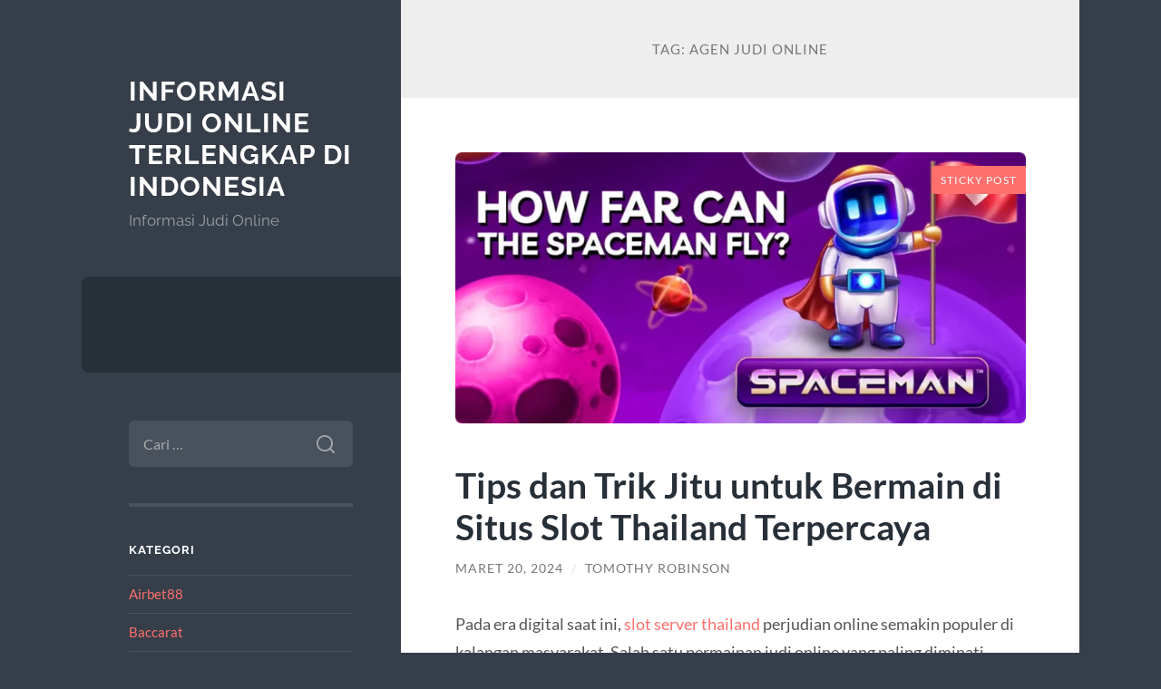

--- FILE ---
content_type: text/html; charset=UTF-8
request_url: https://frizzensparks.com/tag/agen-judi-online/
body_size: 18744
content:
<!DOCTYPE html>

<html lang="id">

	<head>

		<meta charset="UTF-8">
		<meta name="viewport" content="width=device-width, initial-scale=1.0" >

		<link rel="profile" href="https://gmpg.org/xfn/11">

		<meta name='robots' content='index, follow, max-image-preview:large, max-snippet:-1, max-video-preview:-1' />
	<style>img:is([sizes="auto" i], [sizes^="auto," i]) { contain-intrinsic-size: 3000px 1500px }</style>
	
	<!-- This site is optimized with the Yoast SEO plugin v26.8 - https://yoast.com/product/yoast-seo-wordpress/ -->
	<title>agen judi online Archives - Informasi Judi Online Terlengkap di Indonesia</title>
	<link rel="canonical" href="https://frizzensparks.com/tag/agen-judi-online/" />
	<meta property="og:locale" content="id_ID" />
	<meta property="og:type" content="article" />
	<meta property="og:title" content="agen judi online Archives - Informasi Judi Online Terlengkap di Indonesia" />
	<meta property="og:url" content="https://frizzensparks.com/tag/agen-judi-online/" />
	<meta property="og:site_name" content="Informasi Judi Online Terlengkap di Indonesia" />
	<meta name="twitter:card" content="summary_large_image" />
	<script type="application/ld+json" class="yoast-schema-graph">{"@context":"https://schema.org","@graph":[{"@type":"CollectionPage","@id":"https://frizzensparks.com/tag/agen-judi-online/","url":"https://frizzensparks.com/tag/agen-judi-online/","name":"agen judi online Archives - Informasi Judi Online Terlengkap di Indonesia","isPartOf":{"@id":"https://frizzensparks.com/#website"},"primaryImageOfPage":{"@id":"https://frizzensparks.com/tag/agen-judi-online/#primaryimage"},"image":{"@id":"https://frizzensparks.com/tag/agen-judi-online/#primaryimage"},"thumbnailUrl":"https://frizzensparks.com/wp-content/uploads/2024/03/sp3.webp","breadcrumb":{"@id":"https://frizzensparks.com/tag/agen-judi-online/#breadcrumb"},"inLanguage":"id"},{"@type":"ImageObject","inLanguage":"id","@id":"https://frizzensparks.com/tag/agen-judi-online/#primaryimage","url":"https://frizzensparks.com/wp-content/uploads/2024/03/sp3.webp","contentUrl":"https://frizzensparks.com/wp-content/uploads/2024/03/sp3.webp","width":1024,"height":487},{"@type":"BreadcrumbList","@id":"https://frizzensparks.com/tag/agen-judi-online/#breadcrumb","itemListElement":[{"@type":"ListItem","position":1,"name":"Home","item":"https://frizzensparks.com/"},{"@type":"ListItem","position":2,"name":"agen judi online"}]},{"@type":"WebSite","@id":"https://frizzensparks.com/#website","url":"https://frizzensparks.com/","name":"Informasi Judi Online Terlengkap di Indonesia","description":"Informasi Judi Online","potentialAction":[{"@type":"SearchAction","target":{"@type":"EntryPoint","urlTemplate":"https://frizzensparks.com/?s={search_term_string}"},"query-input":{"@type":"PropertyValueSpecification","valueRequired":true,"valueName":"search_term_string"}}],"inLanguage":"id"}]}</script>
	<!-- / Yoast SEO plugin. -->


<link rel="alternate" type="application/rss+xml" title="Informasi Judi Online Terlengkap di Indonesia &raquo; Feed" href="https://frizzensparks.com/feed/" />
<link rel="alternate" type="application/rss+xml" title="Informasi Judi Online Terlengkap di Indonesia &raquo; Umpan Komentar" href="https://frizzensparks.com/comments/feed/" />
<link rel="alternate" type="application/rss+xml" title="Informasi Judi Online Terlengkap di Indonesia &raquo; agen judi online Umpan Tag" href="https://frizzensparks.com/tag/agen-judi-online/feed/" />
<script type="text/javascript">
/* <![CDATA[ */
window._wpemojiSettings = {"baseUrl":"https:\/\/s.w.org\/images\/core\/emoji\/16.0.1\/72x72\/","ext":".png","svgUrl":"https:\/\/s.w.org\/images\/core\/emoji\/16.0.1\/svg\/","svgExt":".svg","source":{"concatemoji":"https:\/\/frizzensparks.com\/wp-includes\/js\/wp-emoji-release.min.js?ver=6.8.3"}};
/*! This file is auto-generated */
!function(s,n){var o,i,e;function c(e){try{var t={supportTests:e,timestamp:(new Date).valueOf()};sessionStorage.setItem(o,JSON.stringify(t))}catch(e){}}function p(e,t,n){e.clearRect(0,0,e.canvas.width,e.canvas.height),e.fillText(t,0,0);var t=new Uint32Array(e.getImageData(0,0,e.canvas.width,e.canvas.height).data),a=(e.clearRect(0,0,e.canvas.width,e.canvas.height),e.fillText(n,0,0),new Uint32Array(e.getImageData(0,0,e.canvas.width,e.canvas.height).data));return t.every(function(e,t){return e===a[t]})}function u(e,t){e.clearRect(0,0,e.canvas.width,e.canvas.height),e.fillText(t,0,0);for(var n=e.getImageData(16,16,1,1),a=0;a<n.data.length;a++)if(0!==n.data[a])return!1;return!0}function f(e,t,n,a){switch(t){case"flag":return n(e,"\ud83c\udff3\ufe0f\u200d\u26a7\ufe0f","\ud83c\udff3\ufe0f\u200b\u26a7\ufe0f")?!1:!n(e,"\ud83c\udde8\ud83c\uddf6","\ud83c\udde8\u200b\ud83c\uddf6")&&!n(e,"\ud83c\udff4\udb40\udc67\udb40\udc62\udb40\udc65\udb40\udc6e\udb40\udc67\udb40\udc7f","\ud83c\udff4\u200b\udb40\udc67\u200b\udb40\udc62\u200b\udb40\udc65\u200b\udb40\udc6e\u200b\udb40\udc67\u200b\udb40\udc7f");case"emoji":return!a(e,"\ud83e\udedf")}return!1}function g(e,t,n,a){var r="undefined"!=typeof WorkerGlobalScope&&self instanceof WorkerGlobalScope?new OffscreenCanvas(300,150):s.createElement("canvas"),o=r.getContext("2d",{willReadFrequently:!0}),i=(o.textBaseline="top",o.font="600 32px Arial",{});return e.forEach(function(e){i[e]=t(o,e,n,a)}),i}function t(e){var t=s.createElement("script");t.src=e,t.defer=!0,s.head.appendChild(t)}"undefined"!=typeof Promise&&(o="wpEmojiSettingsSupports",i=["flag","emoji"],n.supports={everything:!0,everythingExceptFlag:!0},e=new Promise(function(e){s.addEventListener("DOMContentLoaded",e,{once:!0})}),new Promise(function(t){var n=function(){try{var e=JSON.parse(sessionStorage.getItem(o));if("object"==typeof e&&"number"==typeof e.timestamp&&(new Date).valueOf()<e.timestamp+604800&&"object"==typeof e.supportTests)return e.supportTests}catch(e){}return null}();if(!n){if("undefined"!=typeof Worker&&"undefined"!=typeof OffscreenCanvas&&"undefined"!=typeof URL&&URL.createObjectURL&&"undefined"!=typeof Blob)try{var e="postMessage("+g.toString()+"("+[JSON.stringify(i),f.toString(),p.toString(),u.toString()].join(",")+"));",a=new Blob([e],{type:"text/javascript"}),r=new Worker(URL.createObjectURL(a),{name:"wpTestEmojiSupports"});return void(r.onmessage=function(e){c(n=e.data),r.terminate(),t(n)})}catch(e){}c(n=g(i,f,p,u))}t(n)}).then(function(e){for(var t in e)n.supports[t]=e[t],n.supports.everything=n.supports.everything&&n.supports[t],"flag"!==t&&(n.supports.everythingExceptFlag=n.supports.everythingExceptFlag&&n.supports[t]);n.supports.everythingExceptFlag=n.supports.everythingExceptFlag&&!n.supports.flag,n.DOMReady=!1,n.readyCallback=function(){n.DOMReady=!0}}).then(function(){return e}).then(function(){var e;n.supports.everything||(n.readyCallback(),(e=n.source||{}).concatemoji?t(e.concatemoji):e.wpemoji&&e.twemoji&&(t(e.twemoji),t(e.wpemoji)))}))}((window,document),window._wpemojiSettings);
/* ]]> */
</script>
<style id='wp-emoji-styles-inline-css' type='text/css'>

	img.wp-smiley, img.emoji {
		display: inline !important;
		border: none !important;
		box-shadow: none !important;
		height: 1em !important;
		width: 1em !important;
		margin: 0 0.07em !important;
		vertical-align: -0.1em !important;
		background: none !important;
		padding: 0 !important;
	}
</style>
<link rel='stylesheet' id='wp-block-library-css' href='https://frizzensparks.com/wp-includes/css/dist/block-library/style.min.css?ver=6.8.3' type='text/css' media='all' />
<style id='classic-theme-styles-inline-css' type='text/css'>
/*! This file is auto-generated */
.wp-block-button__link{color:#fff;background-color:#32373c;border-radius:9999px;box-shadow:none;text-decoration:none;padding:calc(.667em + 2px) calc(1.333em + 2px);font-size:1.125em}.wp-block-file__button{background:#32373c;color:#fff;text-decoration:none}
</style>
<style id='global-styles-inline-css' type='text/css'>
:root{--wp--preset--aspect-ratio--square: 1;--wp--preset--aspect-ratio--4-3: 4/3;--wp--preset--aspect-ratio--3-4: 3/4;--wp--preset--aspect-ratio--3-2: 3/2;--wp--preset--aspect-ratio--2-3: 2/3;--wp--preset--aspect-ratio--16-9: 16/9;--wp--preset--aspect-ratio--9-16: 9/16;--wp--preset--color--black: #272F38;--wp--preset--color--cyan-bluish-gray: #abb8c3;--wp--preset--color--white: #fff;--wp--preset--color--pale-pink: #f78da7;--wp--preset--color--vivid-red: #cf2e2e;--wp--preset--color--luminous-vivid-orange: #ff6900;--wp--preset--color--luminous-vivid-amber: #fcb900;--wp--preset--color--light-green-cyan: #7bdcb5;--wp--preset--color--vivid-green-cyan: #00d084;--wp--preset--color--pale-cyan-blue: #8ed1fc;--wp--preset--color--vivid-cyan-blue: #0693e3;--wp--preset--color--vivid-purple: #9b51e0;--wp--preset--color--accent: #FF706C;--wp--preset--color--dark-gray: #444;--wp--preset--color--medium-gray: #666;--wp--preset--color--light-gray: #888;--wp--preset--gradient--vivid-cyan-blue-to-vivid-purple: linear-gradient(135deg,rgba(6,147,227,1) 0%,rgb(155,81,224) 100%);--wp--preset--gradient--light-green-cyan-to-vivid-green-cyan: linear-gradient(135deg,rgb(122,220,180) 0%,rgb(0,208,130) 100%);--wp--preset--gradient--luminous-vivid-amber-to-luminous-vivid-orange: linear-gradient(135deg,rgba(252,185,0,1) 0%,rgba(255,105,0,1) 100%);--wp--preset--gradient--luminous-vivid-orange-to-vivid-red: linear-gradient(135deg,rgba(255,105,0,1) 0%,rgb(207,46,46) 100%);--wp--preset--gradient--very-light-gray-to-cyan-bluish-gray: linear-gradient(135deg,rgb(238,238,238) 0%,rgb(169,184,195) 100%);--wp--preset--gradient--cool-to-warm-spectrum: linear-gradient(135deg,rgb(74,234,220) 0%,rgb(151,120,209) 20%,rgb(207,42,186) 40%,rgb(238,44,130) 60%,rgb(251,105,98) 80%,rgb(254,248,76) 100%);--wp--preset--gradient--blush-light-purple: linear-gradient(135deg,rgb(255,206,236) 0%,rgb(152,150,240) 100%);--wp--preset--gradient--blush-bordeaux: linear-gradient(135deg,rgb(254,205,165) 0%,rgb(254,45,45) 50%,rgb(107,0,62) 100%);--wp--preset--gradient--luminous-dusk: linear-gradient(135deg,rgb(255,203,112) 0%,rgb(199,81,192) 50%,rgb(65,88,208) 100%);--wp--preset--gradient--pale-ocean: linear-gradient(135deg,rgb(255,245,203) 0%,rgb(182,227,212) 50%,rgb(51,167,181) 100%);--wp--preset--gradient--electric-grass: linear-gradient(135deg,rgb(202,248,128) 0%,rgb(113,206,126) 100%);--wp--preset--gradient--midnight: linear-gradient(135deg,rgb(2,3,129) 0%,rgb(40,116,252) 100%);--wp--preset--font-size--small: 16px;--wp--preset--font-size--medium: 20px;--wp--preset--font-size--large: 24px;--wp--preset--font-size--x-large: 42px;--wp--preset--font-size--regular: 18px;--wp--preset--font-size--larger: 32px;--wp--preset--spacing--20: 0.44rem;--wp--preset--spacing--30: 0.67rem;--wp--preset--spacing--40: 1rem;--wp--preset--spacing--50: 1.5rem;--wp--preset--spacing--60: 2.25rem;--wp--preset--spacing--70: 3.38rem;--wp--preset--spacing--80: 5.06rem;--wp--preset--shadow--natural: 6px 6px 9px rgba(0, 0, 0, 0.2);--wp--preset--shadow--deep: 12px 12px 50px rgba(0, 0, 0, 0.4);--wp--preset--shadow--sharp: 6px 6px 0px rgba(0, 0, 0, 0.2);--wp--preset--shadow--outlined: 6px 6px 0px -3px rgba(255, 255, 255, 1), 6px 6px rgba(0, 0, 0, 1);--wp--preset--shadow--crisp: 6px 6px 0px rgba(0, 0, 0, 1);}:where(.is-layout-flex){gap: 0.5em;}:where(.is-layout-grid){gap: 0.5em;}body .is-layout-flex{display: flex;}.is-layout-flex{flex-wrap: wrap;align-items: center;}.is-layout-flex > :is(*, div){margin: 0;}body .is-layout-grid{display: grid;}.is-layout-grid > :is(*, div){margin: 0;}:where(.wp-block-columns.is-layout-flex){gap: 2em;}:where(.wp-block-columns.is-layout-grid){gap: 2em;}:where(.wp-block-post-template.is-layout-flex){gap: 1.25em;}:where(.wp-block-post-template.is-layout-grid){gap: 1.25em;}.has-black-color{color: var(--wp--preset--color--black) !important;}.has-cyan-bluish-gray-color{color: var(--wp--preset--color--cyan-bluish-gray) !important;}.has-white-color{color: var(--wp--preset--color--white) !important;}.has-pale-pink-color{color: var(--wp--preset--color--pale-pink) !important;}.has-vivid-red-color{color: var(--wp--preset--color--vivid-red) !important;}.has-luminous-vivid-orange-color{color: var(--wp--preset--color--luminous-vivid-orange) !important;}.has-luminous-vivid-amber-color{color: var(--wp--preset--color--luminous-vivid-amber) !important;}.has-light-green-cyan-color{color: var(--wp--preset--color--light-green-cyan) !important;}.has-vivid-green-cyan-color{color: var(--wp--preset--color--vivid-green-cyan) !important;}.has-pale-cyan-blue-color{color: var(--wp--preset--color--pale-cyan-blue) !important;}.has-vivid-cyan-blue-color{color: var(--wp--preset--color--vivid-cyan-blue) !important;}.has-vivid-purple-color{color: var(--wp--preset--color--vivid-purple) !important;}.has-black-background-color{background-color: var(--wp--preset--color--black) !important;}.has-cyan-bluish-gray-background-color{background-color: var(--wp--preset--color--cyan-bluish-gray) !important;}.has-white-background-color{background-color: var(--wp--preset--color--white) !important;}.has-pale-pink-background-color{background-color: var(--wp--preset--color--pale-pink) !important;}.has-vivid-red-background-color{background-color: var(--wp--preset--color--vivid-red) !important;}.has-luminous-vivid-orange-background-color{background-color: var(--wp--preset--color--luminous-vivid-orange) !important;}.has-luminous-vivid-amber-background-color{background-color: var(--wp--preset--color--luminous-vivid-amber) !important;}.has-light-green-cyan-background-color{background-color: var(--wp--preset--color--light-green-cyan) !important;}.has-vivid-green-cyan-background-color{background-color: var(--wp--preset--color--vivid-green-cyan) !important;}.has-pale-cyan-blue-background-color{background-color: var(--wp--preset--color--pale-cyan-blue) !important;}.has-vivid-cyan-blue-background-color{background-color: var(--wp--preset--color--vivid-cyan-blue) !important;}.has-vivid-purple-background-color{background-color: var(--wp--preset--color--vivid-purple) !important;}.has-black-border-color{border-color: var(--wp--preset--color--black) !important;}.has-cyan-bluish-gray-border-color{border-color: var(--wp--preset--color--cyan-bluish-gray) !important;}.has-white-border-color{border-color: var(--wp--preset--color--white) !important;}.has-pale-pink-border-color{border-color: var(--wp--preset--color--pale-pink) !important;}.has-vivid-red-border-color{border-color: var(--wp--preset--color--vivid-red) !important;}.has-luminous-vivid-orange-border-color{border-color: var(--wp--preset--color--luminous-vivid-orange) !important;}.has-luminous-vivid-amber-border-color{border-color: var(--wp--preset--color--luminous-vivid-amber) !important;}.has-light-green-cyan-border-color{border-color: var(--wp--preset--color--light-green-cyan) !important;}.has-vivid-green-cyan-border-color{border-color: var(--wp--preset--color--vivid-green-cyan) !important;}.has-pale-cyan-blue-border-color{border-color: var(--wp--preset--color--pale-cyan-blue) !important;}.has-vivid-cyan-blue-border-color{border-color: var(--wp--preset--color--vivid-cyan-blue) !important;}.has-vivid-purple-border-color{border-color: var(--wp--preset--color--vivid-purple) !important;}.has-vivid-cyan-blue-to-vivid-purple-gradient-background{background: var(--wp--preset--gradient--vivid-cyan-blue-to-vivid-purple) !important;}.has-light-green-cyan-to-vivid-green-cyan-gradient-background{background: var(--wp--preset--gradient--light-green-cyan-to-vivid-green-cyan) !important;}.has-luminous-vivid-amber-to-luminous-vivid-orange-gradient-background{background: var(--wp--preset--gradient--luminous-vivid-amber-to-luminous-vivid-orange) !important;}.has-luminous-vivid-orange-to-vivid-red-gradient-background{background: var(--wp--preset--gradient--luminous-vivid-orange-to-vivid-red) !important;}.has-very-light-gray-to-cyan-bluish-gray-gradient-background{background: var(--wp--preset--gradient--very-light-gray-to-cyan-bluish-gray) !important;}.has-cool-to-warm-spectrum-gradient-background{background: var(--wp--preset--gradient--cool-to-warm-spectrum) !important;}.has-blush-light-purple-gradient-background{background: var(--wp--preset--gradient--blush-light-purple) !important;}.has-blush-bordeaux-gradient-background{background: var(--wp--preset--gradient--blush-bordeaux) !important;}.has-luminous-dusk-gradient-background{background: var(--wp--preset--gradient--luminous-dusk) !important;}.has-pale-ocean-gradient-background{background: var(--wp--preset--gradient--pale-ocean) !important;}.has-electric-grass-gradient-background{background: var(--wp--preset--gradient--electric-grass) !important;}.has-midnight-gradient-background{background: var(--wp--preset--gradient--midnight) !important;}.has-small-font-size{font-size: var(--wp--preset--font-size--small) !important;}.has-medium-font-size{font-size: var(--wp--preset--font-size--medium) !important;}.has-large-font-size{font-size: var(--wp--preset--font-size--large) !important;}.has-x-large-font-size{font-size: var(--wp--preset--font-size--x-large) !important;}
:where(.wp-block-post-template.is-layout-flex){gap: 1.25em;}:where(.wp-block-post-template.is-layout-grid){gap: 1.25em;}
:where(.wp-block-columns.is-layout-flex){gap: 2em;}:where(.wp-block-columns.is-layout-grid){gap: 2em;}
:root :where(.wp-block-pullquote){font-size: 1.5em;line-height: 1.6;}
</style>
<link rel='stylesheet' id='wilson_fonts-css' href='https://frizzensparks.com/wp-content/themes/wilson/assets/css/fonts.css?ver=6.8.3' type='text/css' media='all' />
<link rel='stylesheet' id='wilson_style-css' href='https://frizzensparks.com/wp-content/themes/wilson/style.css?ver=2.1.3' type='text/css' media='all' />
<script type="text/javascript" src="https://frizzensparks.com/wp-includes/js/jquery/jquery.min.js?ver=3.7.1" id="jquery-core-js"></script>
<script type="text/javascript" src="https://frizzensparks.com/wp-includes/js/jquery/jquery-migrate.min.js?ver=3.4.1" id="jquery-migrate-js"></script>
<script type="text/javascript" src="https://frizzensparks.com/wp-content/themes/wilson/assets/js/global.js?ver=2.1.3" id="wilson_global-js"></script>
<link rel="https://api.w.org/" href="https://frizzensparks.com/wp-json/" /><link rel="alternate" title="JSON" type="application/json" href="https://frizzensparks.com/wp-json/wp/v2/tags/198" /><link rel="EditURI" type="application/rsd+xml" title="RSD" href="https://frizzensparks.com/xmlrpc.php?rsd" />
<meta name="generator" content="WordPress 6.8.3" />
<!-- There is no amphtml version available for this URL. -->
	</head>
	
	<body class="archive tag tag-agen-judi-online tag-198 wp-theme-wilson">

		
		<a class="skip-link button" href="#site-content">Skip to the content</a>
	
		<div class="wrapper">
	
			<header class="sidebar" id="site-header">
							
				<div class="blog-header">

									
						<div class="blog-info">
						
															<div class="blog-title">
									<a href="https://frizzensparks.com" rel="home">Informasi Judi Online Terlengkap di Indonesia</a>
								</div>
														
															<p class="blog-description">Informasi Judi Online</p>
													
						</div><!-- .blog-info -->
						
					
				</div><!-- .blog-header -->
				
				<div class="nav-toggle toggle">
				
					<p>
						<span class="show">Show menu</span>
						<span class="hide">Hide menu</span>
					</p>
				
					<div class="bars">
							
						<div class="bar"></div>
						<div class="bar"></div>
						<div class="bar"></div>
						
						<div class="clear"></div>
						
					</div><!-- .bars -->
				
				</div><!-- .nav-toggle -->
				
				<div class="blog-menu">
			
					<ul class="navigation">
					
																		
					</ul><!-- .navigation -->
				</div><!-- .blog-menu -->
				
				<div class="mobile-menu">
						 
					<ul class="navigation">
					
												
					</ul>
					 
				</div><!-- .mobile-menu -->
				
				
					<div class="widgets" role="complementary">
					
						<div id="search-2" class="widget widget_search"><div class="widget-content"><form role="search" method="get" class="search-form" action="https://frizzensparks.com/">
				<label>
					<span class="screen-reader-text">Cari untuk:</span>
					<input type="search" class="search-field" placeholder="Cari &hellip;" value="" name="s" />
				</label>
				<input type="submit" class="search-submit" value="Cari" />
			</form></div></div><div id="categories-2" class="widget widget_categories"><div class="widget-content"><h3 class="widget-title">Kategori</h3>
			<ul>
					<li class="cat-item cat-item-438"><a href="https://frizzensparks.com/category/airbet88/">Airbet88</a>
</li>
	<li class="cat-item cat-item-56"><a href="https://frizzensparks.com/category/baccarat/">Baccarat</a>
</li>
	<li class="cat-item cat-item-34"><a href="https://frizzensparks.com/category/blackjack/">Blackjack</a>
</li>
	<li class="cat-item cat-item-2"><a href="https://frizzensparks.com/category/default/">Default</a>
</li>
	<li class="cat-item cat-item-327"><a href="https://frizzensparks.com/category/judi-online/">judi online</a>
</li>
	<li class="cat-item cat-item-35"><a href="https://frizzensparks.com/category/sicbo/">sicbo</a>
</li>
	<li class="cat-item cat-item-443"><a href="https://frizzensparks.com/category/slot/">slot</a>
</li>
	<li class="cat-item cat-item-442"><a href="https://frizzensparks.com/category/slot-gacor/">slot gacor</a>
</li>
	<li class="cat-item cat-item-17"><a href="https://frizzensparks.com/category/slot-indonesia/">Slot Indonesia</a>
</li>
	<li class="cat-item cat-item-376"><a href="https://frizzensparks.com/category/slot-online/">Slot Online</a>
</li>
	<li class="cat-item cat-item-267"><a href="https://frizzensparks.com/category/slot88/">slot88</a>
</li>
	<li class="cat-item cat-item-11"><a href="https://frizzensparks.com/category/taruhan-bola/">Taruhan Bola</a>
</li>
			</ul>

			</div></div>
		<div id="recent-posts-2" class="widget widget_recent_entries"><div class="widget-content">
		<h3 class="widget-title">Pos-pos Terbaru</h3>
		<ul>
											<li>
					<a href="https://frizzensparks.com/klikwin88-situs-slot-paling-gacor-2026-dan-karakter-permainannya-menurut-pemain/">KLIKWIN88 Situs Slot Paling Gacor 2026 dan Karakter Permainannya Menurut Pemain</a>
									</li>
											<li>
					<a href="https://frizzensparks.com/slot-spaceman-sebagai-hiburan-digital-favorit-pemain-mobile/">Slot Spaceman sebagai Hiburan Digital Favorit Pemain Mobile</a>
									</li>
											<li>
					<a href="https://frizzensparks.com/strategi-mengatur-modal-dan-taruhan-di-slot-gacor-untuk-keuntungan-maksimal/">Strategi Mengatur Modal dan Taruhan di Slot Gacor untuk Keuntungan Maksimal</a>
									</li>
											<li>
					<a href="https://frizzensparks.com/teknik-bermain-slot-di-airbet88-modal-receh-biar-tetap-profit-stabil/">Teknik Bermain Slot di Airbet88 Modal Receh Biar Tetap Profit Stabil</a>
									</li>
											<li>
					<a href="https://frizzensparks.com/pola-golden-wild-hybrid-trigger-untuk-kemenangan-multi-layer-di-mahjong-ways/">Pola Golden–Wild Hybrid Trigger untuk Kemenangan Multi-Layer di Mahjong Ways</a>
									</li>
					</ul>

		</div></div><div id="tag_cloud-2" class="widget widget_tag_cloud"><div class="widget-content"><h3 class="widget-title">Tag</h3><div class="tagcloud"><a href="https://frizzensparks.com/tag/agen-judi/" class="tag-cloud-link tag-link-177 tag-link-position-1" style="font-size: 13.137614678899pt;" aria-label="agen judi (9 item)">agen judi</a>
<a href="https://frizzensparks.com/tag/agen-judi-online/" class="tag-cloud-link tag-link-198 tag-link-position-2" style="font-size: 13.651376146789pt;" aria-label="agen judi online (10 item)">agen judi online</a>
<a href="https://frizzensparks.com/tag/agen-slot/" class="tag-cloud-link tag-link-175 tag-link-position-3" style="font-size: 13.137614678899pt;" aria-label="agen slot (9 item)">agen slot</a>
<a href="https://frizzensparks.com/tag/airbet88/" class="tag-cloud-link tag-link-417 tag-link-position-4" style="font-size: 9.2844036697248pt;" aria-label="Airbet88 (4 item)">Airbet88</a>
<a href="https://frizzensparks.com/tag/bonus-new-member/" class="tag-cloud-link tag-link-149 tag-link-position-5" style="font-size: 11.853211009174pt;" aria-label="Bonus New Member (7 item)">Bonus New Member</a>
<a href="https://frizzensparks.com/tag/bonus-new-member-100/" class="tag-cloud-link tag-link-148 tag-link-position-6" style="font-size: 10.311926605505pt;" aria-label="bonus New member 100 (5 item)">bonus New member 100</a>
<a href="https://frizzensparks.com/tag/joker123/" class="tag-cloud-link tag-link-186 tag-link-position-7" style="font-size: 10.311926605505pt;" aria-label="joker123 (5 item)">joker123</a>
<a href="https://frizzensparks.com/tag/judi-online/" class="tag-cloud-link tag-link-73 tag-link-position-8" style="font-size: 19.045871559633pt;" aria-label="judi online (28 item)">judi online</a>
<a href="https://frizzensparks.com/tag/judi-slot-gacor/" class="tag-cloud-link tag-link-167 tag-link-position-9" style="font-size: 9.2844036697248pt;" aria-label="judi slot gacor (4 item)">judi slot gacor</a>
<a href="https://frizzensparks.com/tag/judi-slot-online/" class="tag-cloud-link tag-link-124 tag-link-position-10" style="font-size: 10.311926605505pt;" aria-label="judi slot online (5 item)">judi slot online</a>
<a href="https://frizzensparks.com/tag/link-slot-gacor/" class="tag-cloud-link tag-link-100 tag-link-position-11" style="font-size: 10.311926605505pt;" aria-label="link slot gacor (5 item)">link slot gacor</a>
<a href="https://frizzensparks.com/tag/nexus-engine/" class="tag-cloud-link tag-link-183 tag-link-position-12" style="font-size: 9.2844036697248pt;" aria-label="nexus engine (4 item)">nexus engine</a>
<a href="https://frizzensparks.com/tag/olympus-1000/" class="tag-cloud-link tag-link-374 tag-link-position-13" style="font-size: 9.2844036697248pt;" aria-label="olympus 1000 (4 item)">olympus 1000</a>
<a href="https://frizzensparks.com/tag/sbobet/" class="tag-cloud-link tag-link-164 tag-link-position-14" style="font-size: 18.660550458716pt;" aria-label="Sbobet (26 item)">Sbobet</a>
<a href="https://frizzensparks.com/tag/sbobet88/" class="tag-cloud-link tag-link-228 tag-link-position-15" style="font-size: 10.311926605505pt;" aria-label="sbobet88 (5 item)">sbobet88</a>
<a href="https://frizzensparks.com/tag/server-thailand/" class="tag-cloud-link tag-link-252 tag-link-position-16" style="font-size: 9.2844036697248pt;" aria-label="server thailand (4 item)">server thailand</a>
<a href="https://frizzensparks.com/tag/situs-judi/" class="tag-cloud-link tag-link-162 tag-link-position-17" style="font-size: 12.495412844037pt;" aria-label="Situs Judi (8 item)">Situs Judi</a>
<a href="https://frizzensparks.com/tag/situs-judi-bola/" class="tag-cloud-link tag-link-78 tag-link-position-18" style="font-size: 9.2844036697248pt;" aria-label="situs judi bola (4 item)">situs judi bola</a>
<a href="https://frizzensparks.com/tag/situs-slot/" class="tag-cloud-link tag-link-294 tag-link-position-19" style="font-size: 10.311926605505pt;" aria-label="situs slot (5 item)">situs slot</a>
<a href="https://frizzensparks.com/tag/situs-slot-gacor/" class="tag-cloud-link tag-link-97 tag-link-position-20" style="font-size: 13.137614678899pt;" aria-label="situs slot gacor (9 item)">situs slot gacor</a>
<a href="https://frizzensparks.com/tag/situs-slot-online/" class="tag-cloud-link tag-link-166 tag-link-position-21" style="font-size: 11.211009174312pt;" aria-label="situs slot online (6 item)">situs slot online</a>
<a href="https://frizzensparks.com/tag/slot/" class="tag-cloud-link tag-link-84 tag-link-position-22" style="font-size: 21.229357798165pt;" aria-label="Slot (42 item)">Slot</a>
<a href="https://frizzensparks.com/tag/slot88/" class="tag-cloud-link tag-link-268 tag-link-position-23" style="font-size: 10.311926605505pt;" aria-label="slot88 (5 item)">slot88</a>
<a href="https://frizzensparks.com/tag/slot777/" class="tag-cloud-link tag-link-215 tag-link-position-24" style="font-size: 13.137614678899pt;" aria-label="slot777 (9 item)">slot777</a>
<a href="https://frizzensparks.com/tag/slot-bonus-100-to-3x/" class="tag-cloud-link tag-link-146 tag-link-position-25" style="font-size: 10.311926605505pt;" aria-label="Slot bonus 100 TO 3x (5 item)">Slot bonus 100 TO 3x</a>
<a href="https://frizzensparks.com/tag/slot-bonus-new-member/" class="tag-cloud-link tag-link-141 tag-link-position-26" style="font-size: 10.311926605505pt;" aria-label="Slot Bonus new member (5 item)">Slot Bonus new member</a>
<a href="https://frizzensparks.com/tag/slot-deposit-10-ribu/" class="tag-cloud-link tag-link-299 tag-link-position-27" style="font-size: 10.311926605505pt;" aria-label="slot deposit 10 ribu (5 item)">slot deposit 10 ribu</a>
<a href="https://frizzensparks.com/tag/slot-gacor/" class="tag-cloud-link tag-link-83 tag-link-position-28" style="font-size: 20.45871559633pt;" aria-label="Slot Gacor (36 item)">Slot Gacor</a>
<a href="https://frizzensparks.com/tag/slot-gacor-777/" class="tag-cloud-link tag-link-273 tag-link-position-29" style="font-size: 9.2844036697248pt;" aria-label="slot gacor 777 (4 item)">slot gacor 777</a>
<a href="https://frizzensparks.com/tag/slot-gacor-gampang-menang/" class="tag-cloud-link tag-link-106 tag-link-position-30" style="font-size: 11.853211009174pt;" aria-label="Slot Gacor Gampang Menang (7 item)">Slot Gacor Gampang Menang</a>
<a href="https://frizzensparks.com/tag/slot-gacor-hari-ini/" class="tag-cloud-link tag-link-101 tag-link-position-31" style="font-size: 14.165137614679pt;" aria-label="slot gacor hari ini (11 item)">slot gacor hari ini</a>
<a href="https://frizzensparks.com/tag/slot-gacor-maxwin/" class="tag-cloud-link tag-link-99 tag-link-position-32" style="font-size: 10.311926605505pt;" aria-label="slot gacor maxwin (5 item)">slot gacor maxwin</a>
<a href="https://frizzensparks.com/tag/slot-mahjong/" class="tag-cloud-link tag-link-333 tag-link-position-33" style="font-size: 8pt;" aria-label="slot mahjong (3 item)">slot mahjong</a>
<a href="https://frizzensparks.com/tag/slot-nexus/" class="tag-cloud-link tag-link-182 tag-link-position-34" style="font-size: 11.211009174312pt;" aria-label="slot nexus (6 item)">slot nexus</a>
<a href="https://frizzensparks.com/tag/slot-online/" class="tag-cloud-link tag-link-105 tag-link-position-35" style="font-size: 22pt;" aria-label="Slot Online (48 item)">Slot Online</a>
<a href="https://frizzensparks.com/tag/slot-server-thailand/" class="tag-cloud-link tag-link-194 tag-link-position-36" style="font-size: 11.211009174312pt;" aria-label="slot server thailand (6 item)">slot server thailand</a>
<a href="https://frizzensparks.com/tag/slot-spaceman/" class="tag-cloud-link tag-link-332 tag-link-position-37" style="font-size: 13.651376146789pt;" aria-label="Slot Spaceman (10 item)">Slot Spaceman</a>
<a href="https://frizzensparks.com/tag/slot-terbaru/" class="tag-cloud-link tag-link-96 tag-link-position-38" style="font-size: 11.211009174312pt;" aria-label="slot terbaru (6 item)">slot terbaru</a>
<a href="https://frizzensparks.com/tag/slot-thailand/" class="tag-cloud-link tag-link-251 tag-link-position-39" style="font-size: 12.495412844037pt;" aria-label="slot thailand (8 item)">slot thailand</a>
<a href="https://frizzensparks.com/tag/spaceman/" class="tag-cloud-link tag-link-329 tag-link-position-40" style="font-size: 12.495412844037pt;" aria-label="Spaceman (8 item)">Spaceman</a>
<a href="https://frizzensparks.com/tag/spaceman-pragmatic/" class="tag-cloud-link tag-link-336 tag-link-position-41" style="font-size: 8pt;" aria-label="spaceman pragmatic (3 item)">spaceman pragmatic</a>
<a href="https://frizzensparks.com/tag/spaceman-slot/" class="tag-cloud-link tag-link-330 tag-link-position-42" style="font-size: 13.137614678899pt;" aria-label="Spaceman Slot (9 item)">Spaceman Slot</a>
<a href="https://frizzensparks.com/tag/starlight-princess/" class="tag-cloud-link tag-link-287 tag-link-position-43" style="font-size: 10.311926605505pt;" aria-label="starlight princess (5 item)">starlight princess</a>
<a href="https://frizzensparks.com/tag/starlight-princess-slot/" class="tag-cloud-link tag-link-288 tag-link-position-44" style="font-size: 10.311926605505pt;" aria-label="starlight princess slot (5 item)">starlight princess slot</a>
<a href="https://frizzensparks.com/tag/togel/" class="tag-cloud-link tag-link-176 tag-link-position-45" style="font-size: 16.091743119266pt;" aria-label="togel (16 item)">togel</a></div>
</div></div><div id="block-4" class="widget widget_block widget_text"><div class="widget-content">
<p><strong>Partner Site</strong><br><br></p>
</div></div><div id="block-6" class="widget widget_block widget_text"><div class="widget-content">
<p></p>
</div></div><div id="block-7" class="widget widget_block"><div class="widget-content"><p><a href="https://www.ghanahostels.org/">slot gacor hari ini gampang menang</a></p></div></div>						
					</div><!-- .widgets -->
					
													
			</header><!-- .sidebar -->

			<main class="content" id="site-content">	
		<header class="archive-header">
		
							<h1 class="archive-title">Tag: <span>agen judi online</span></h1>
			
						
		</header><!-- .archive-header -->
					
	
	<div class="posts">
			
				
			<article id="post-786" class="post-786 post type-post status-publish format-standard has-post-thumbnail hentry category-judi-online tag-agen-judi-online tag-judi-online tag-situs-slot tag-slot-online tag-spaceman tag-spaceman-slot">
		
				
	<figure class="featured-media">
	
		<span class="sticky-post">Sticky post</span>				
		<a href="https://frizzensparks.com/tips-dan-trik-jitu-untuk-bermain-di-situs-slot-thailand-terpercaya/">
		
			<img width="788" height="375" src="https://frizzensparks.com/wp-content/uploads/2024/03/sp3-788x375.webp" class="attachment-post-thumbnail size-post-thumbnail wp-post-image" alt="" decoding="async" fetchpriority="high" srcset="https://frizzensparks.com/wp-content/uploads/2024/03/sp3-788x375.webp 788w, https://frizzensparks.com/wp-content/uploads/2024/03/sp3-300x143.webp 300w, https://frizzensparks.com/wp-content/uploads/2024/03/sp3-768x365.webp 768w, https://frizzensparks.com/wp-content/uploads/2024/03/sp3.webp 1024w" sizes="(max-width: 788px) 100vw, 788px" />			
		</a>
				
	</figure><!-- .featured-media -->
		

<div class="post-inner">

	
		<header class="post-header">
			
			<h2 class="post-title">
				<a href="https://frizzensparks.com/tips-dan-trik-jitu-untuk-bermain-di-situs-slot-thailand-terpercaya/" rel="bookmark">Tips dan Trik Jitu untuk Bermain di Situs Slot Thailand Terpercaya</a>
			</h2>
			
					
		<div class="post-meta">
		
			<span class="post-date"><a href="https://frizzensparks.com/tips-dan-trik-jitu-untuk-bermain-di-situs-slot-thailand-terpercaya/">Maret 20, 2024</a></span>
			
			<span class="date-sep"> / </span>
				
			<span class="post-author"><a href="https://frizzensparks.com/author/info/" title="Pos-pos oleh Tomothy Robinson" rel="author">Tomothy Robinson</a></span>
			
						
						
												
		</div><!-- .post-meta -->

					
		</header><!-- .post-header -->

	
		
		<div class="post-content">
		
			<p>Pada era digital saat ini, <a href="https://www.downtowndeligrantave.com/">slot server thailand</a> perjudian online semakin populer di kalangan masyarakat. Salah satu permainan judi online yang paling diminati adalah permainan slot. Di Thailand, terdapat banyak situs slot yang ada dan menjadi pilihan para pemain judi online. Namun, untuk sukses dalam bermain slot di situs Thailand terpercaya, diperlukan strategi yang jitu dan efektif.</p>
<h2>Pemilihan Situs Slot Thailand Terpercaya</h2>
<p>Pertama-tama, langkah yang paling penting adalah memilih situs slot Thailand yang terpercaya. Pastikan situs tersebut memiliki lisensi resmi dan reputasi yang baik di kalangan pemain judi online. Beberapa situs slot Thailand terpercaya yang direkomendasikan antara lain adalah situs slot pragmatic play, situs slot spaceman, dan situs slot server Thailand.</p>
<h3>Pelajari Permainan Slot Thailand</h3>
<p>Setelah memilih situs slot yang terpercaya, langkah selanjutnya adalah mempelajari jenis permainan slot yang ditawarkan. Pastikan untuk menguasai aturan main dan strategi yang efektif dalam bermain slot, seperti memahami pola pembayaran, simbol-simbol yang ada, dan fitur-fitur bonus yang ditawarkan.</p>
<h3>Gunakan Teknik Bermain yang Efektif</h3>
<p>Dalam bermain slot di situs Thailand terpercaya, diperlukan teknik bermain yang efektif untuk meningkatkan peluang menang. Beberapa teknik bermain yang dapat diterapkan antara lain adalah:</p>
<ul>
<li>Menentukan batasan modal bermain</li>
<li>Mengatur waktu bermain yang efektif</li>
<li>Memilih mesin slot dengan tingkat pengembalian yang tinggi</li>
<li>Mengatur taruhan dengan bijak</li>
<li>Bermain secara konsisten dan disiplin</li>
</ul>
<h3>Manfaatkan Fitur-Fitur Bonus</h3>
<p>Situs slot Thailand terpercaya biasanya menawarkan berbagai fitur bonus yang dapat dimanfaatkan untuk meningkatkan peluang menang. Beberapa fitur bonus yang sering ditawarkan antara lain adalah bonus selamat datang, bonus deposit, dan bonus referral. Manfaatkan fitur-fitur bonus tersebut secara maksimal agar dapat mendapatkan keuntungan lebih besar dalam bermain slot.</p>
<h3>Bermain dengan Fokus dan Konsentrasi</h3>
<p>Dalam bermain slot di situs Thailand terpercaya, penting untuk tetap fokus dan konsentrasi. Hindari bermain secara tergesa-gesa atau terburu-buru sehingga membuat Anda melakukan kesalahan yang dapat merugikan. Luangkan waktu untuk mempelajari strategi bermain yang efektif dan tetap tenang dalam mengambil keputusan.</p>
<p>Dengan menerapkan <a href="https://lapaskupang.com/">pragmatic play</a> strategi jitu yang telah dijelaskan di atas, Anda dapat meningkatkan peluang sukses dalam bermain slot di situs Thailand terpercaya. Pilih situs slot yang terpercaya, pelajari permainan dengan baik, gunakan teknik bermain yang efektif, manfaatkan fitur-fitur bonus, dan bermain dengan fokus dan konsentrasi. Dengan demikian, Anda dapat mencapai kesuksesan dalam bermain slot dan meraih keuntungan yang maksimal. Semoga artikel ini bermanfaat bagi Anda para pemain judi online. Selamat bermain dan semoga sukses!</p>

		</div><!-- .post-content -->

	
</div><!-- .post-inner -->									
			</article><!-- .post -->
											
				
			<article id="post-627" class="post-627 post type-post status-publish format-standard hentry category-default tag-agen-judi-online tag-judi-online tag-sbobet tag-slot tag-togel">
		
				
<div class="post-inner">

	
		<header class="post-header">
			
			<h2 class="post-title">
				<a href="https://frizzensparks.com/daftar-10-game-slot-pragmatic-slot-pg-paling-ramai-di-mainkan/" rel="bookmark">Daftar 10 Game SLOT Pragmatic &#038; SLOT PG Paling Ramai di Mainkan!</a>
			</h2>
			
					
		<div class="post-meta">
		
			<span class="post-date"><a href="https://frizzensparks.com/daftar-10-game-slot-pragmatic-slot-pg-paling-ramai-di-mainkan/">Agustus 12, 2023</a></span>
			
			<span class="date-sep"> / </span>
				
			<span class="post-author"><a href="https://frizzensparks.com/author/info/" title="Pos-pos oleh Tomothy Robinson" rel="author">Tomothy Robinson</a></span>
			
						
			 
			
				<span class="date-sep"> / </span>
			
				Sticky			
						
												
		</div><!-- .post-meta -->

					
		</header><!-- .post-header -->

	
		
		<div class="post-content">
		
			<h2>Daftar 10 Game SLOT Pragmatic &amp; SLOT PG Paling Ramai di Mainkan!</h2>
<p>Dalam fitur ini kali, kita <a href="https://www.kobatofugrillirvine.com/">gates of gatot kaca</a> akan membagi info terpopuler khusus ulasan SLOT pragmatic play yang terpopuler. Situs SLOT pragmatic no.1 Indonesia yang dapat kamu akses secara mudah tanpa repot. Bersama dengan agen SLOT Pragmatic kamu tidak harus berasa ribet, bahkan juga kamu perlu menghubungi layanan konsumen saja jika mempunyai sedikit masalah waktu bermain. Karena itu berikut adalah beberapa macam tipe SLOT pragmatic play terpopuler yang dapat kamu permainkan saat ini;</p>
<p>1. SLOT Pragmatic Might of Ra<br />
Tipe game satu ini lumayan bagus, yakni Might of Ra di mana game satu ini, yang disebut game yang mengerikan. Permainan di akun SLOT pragmatic siapakah yang berani menaklukkan raja dewa satu ini. Terutama kamu harus dapat memenangi di laga khusus mendapatkan surprise dari hadiah kekayaan dari si dewa ini.</p>
<p>2. SLOT Pragmatic Gold Party<br />
Gold Party dari game SLOT pragmatic ini, mempunyai keuntungan jika kamu merasa kan kesan bermain slot pragmatic dari gold party ini. Lambang dari terbaru mereka yang dikeluarkan oleh team Pragmatic Play jadi lambang emas yang dapat mendapat hadiah jackpot yang sangat fenomenal loh.</p>
<p>Bila kamu bisa sukses terutama untuk ambil lambang emas itu, pasti dapat menjadi ialah peluang emas untuk kamu untuk mengeklaim hadiah bonus jackpot maxwin paling besar. Pasti dalam serunya tipe permainan game SLOT ini, banyak fitur yang memikat pada dalam game ini. Hingga kamu dapat rasakan serunya dan kenyamanan di saat kamu bermain SLOT game ini gaes.</p>
<h2>Game SLOT Pragmatic &amp; SLOT PG Paling Ramai di Mainkan!</h2>
<p>3. SLOT Pragmatic Gates of Olympus<br />
Menurut beberapa ahli pemain slot online. Pasti salah satunya game terbaik yang di-launching oleh Pragmatic Play adalah sebuah game yang namanya SLOT pragmatic Gates of Olympus, di mana salah satunya SLOT terkenal ini, sangat dicari oleh beberapa pecinta slot online. Siapa sich tidak mengenal dengan slot zeus dari slot zeus pragmatic play ini. Dengan keunggulan petir dari slot kakek zeus ini dapat membuat ledakan petir gledek yang memikat loh. Dari perklian yang dapat dikeluarkan sampai 500x lipat <a href="https://marusushiboiseidaho.com/">joker jewels</a> hasil dari tumble. Wah sangat menarik kan? Kamu dapat coba kesan dalam momen permainan pada akun SLOT pragmatic play dari slot gates of olympus dengan gratis untuk latih permainan pada akun SLOT kalian yah.</p>
<p>4. SLOT Pragmatic Starlight Princess<br />
Mainkan SLOT pragmatic play dari starlight princess, Salah satunya tipe game paling populer di Indonesia yang mempunyai peluang kemenangan besar. Starlight princess ialah game dari pragmatic play yang pasti dikenali oleh beberapa orang, untuk mencetak kemenangan dengan mudah. Sekarang kamu dapat bermain gratis di fitur SLOT pragmatic untuk mendapatkan serunya di game online ini.</p>

		</div><!-- .post-content -->

	
</div><!-- .post-inner -->									
			</article><!-- .post -->
											
				
			<article id="post-622" class="post-622 post type-post status-publish format-standard hentry category-default tag-agen-judi-online tag-judi-online tag-sbobet tag-slot tag-togel">
		
				
<div class="post-inner">

	
		<header class="post-header">
			
			<h2 class="post-title">
				<a href="https://frizzensparks.com/situs-slot-gratis-terlengkap-dan-terbaik-di-tahun-2023/" rel="bookmark">Situs SLOT Gratis Terlengkap Dan Terbaik Di Tahun 2023</a>
			</h2>
			
					
		<div class="post-meta">
		
			<span class="post-date"><a href="https://frizzensparks.com/situs-slot-gratis-terlengkap-dan-terbaik-di-tahun-2023/">Agustus 11, 2023</a></span>
			
			<span class="date-sep"> / </span>
				
			<span class="post-author"><a href="https://frizzensparks.com/author/info/" title="Pos-pos oleh Tomothy Robinson" rel="author">Tomothy Robinson</a></span>
			
						
			 
			
				<span class="date-sep"> / </span>
			
				Sticky			
						
												
		</div><!-- .post-meta -->

					
		</header><!-- .post-header -->

	
		
		<div class="post-content">
		
			<h1>Situs SLOT Gratis Terlengkap Dan Terbaik Di Tahun 2023</h1>
<p>Kali ini kami akan <a href="https://www.golfforthegift.com/">slot pyramid bonanza</a> memperkenalkan situs SLOT gratis yang merupakan salah situs terbaik yang menyediakan permainan slot secara gratis dan juga terlengkap, Semua orang bisa mengakses semua situs SLOT di tahun 2023, Kalian hanya perlu mengunjugi situs kami dan langsung memilih permianan yang kalian sukai untuk dimainkan. SLOT memperkenalkan banyak game terbaru serta fitur fitur terlengkap kepada member yang baru mulai bermain slot online tanpa harus mengeluarkan biaya sedikitpun.</p>
<p>Para player bisa menikmati permainan SLOT kapanpun mereka mau karena situs kami beroperasi selama 24 jam non stop. Dengan Visual dan audio seperti slot online asli yang tentu akan membuat pengalaman bermain kalian menjadi lebih menyenangkan. Ada banyak rekomendasi game yang cocok untuk kalian mainkan, kalian bisa berlatih bermain SLOT terlebih dahulu sebelum bermain slot online dengan uang asli.</p>
<h2>SLOT Gratis Terlengkap Memberikan Pengalaman Bermain Terbaik</h2>
<p>SLOT gratis dan terlengkap menawarkan banyak permainan yang bisa kalian akses secara langsung di situs kami, Kalian bisa mengunjugi situs kami melalui google dengan menulis kata kunci &#8221; SLOT&#8221; maka kalian akan langsung menemukan situs kami, kalian juga tidak perlu khawatir kehilangan uang untuk memainkan permainan SLOT karena semua yang kalian lakukan di situs ini tidak akan di kutip biaya sedikitpun.</p>
<p>Ketika kalian bermain SLOT gratis, Kalian bisa merasakan sensasi bermain game slot online mirip asli, semua efek dan suara memberikan kualitas terbaik sehingga sehingga membuat pengalaman bermain semakin menyenangkan dan seru. Fitur-fitur yang kami sediakan juga <a href="https://www.columbusbottleandbarrelfest.com/">slot bonanza gold</a> sama seperti slot pada aslinya seperti buy free spin, couble canche, dana juga wild. Dengan adanya SLOT gratis ini para pemula atau bahkan player yang sudah berpengalaman dalam bermain slot bisa belajar bagaimana cara memenangkan setiap putaran yang ada di mesin slot tersebut tanpa harus takut kehilangan uang.</p>

		</div><!-- .post-content -->

	
</div><!-- .post-inner -->									
			</article><!-- .post -->
											
				
			<article id="post-620" class="post-620 post type-post status-publish format-standard hentry category-default tag-agen-judi-online tag-judi-online tag-sbobet tag-slot tag-togel">
		
				
<div class="post-inner">

	
		<header class="post-header">
			
			<h2 class="post-title">
				<a href="https://frizzensparks.com/pragmatic-play-demo-sebagai-fitur-slot-gratis-terpopuler-di-indonesia/" rel="bookmark">Pragmatic Play Demo Sebagai Fitur Slot Gratis Terpopuler Di Indonesia</a>
			</h2>
			
					
		<div class="post-meta">
		
			<span class="post-date"><a href="https://frizzensparks.com/pragmatic-play-demo-sebagai-fitur-slot-gratis-terpopuler-di-indonesia/">Agustus 11, 2023</a></span>
			
			<span class="date-sep"> / </span>
				
			<span class="post-author"><a href="https://frizzensparks.com/author/info/" title="Pos-pos oleh Tomothy Robinson" rel="author">Tomothy Robinson</a></span>
			
						
			 
			
				<span class="date-sep"> / </span>
			
				Sticky			
						
												
		</div><!-- .post-meta -->

					
		</header><!-- .post-header -->

	
		
		<div class="post-content">
		
			<h2><strong>Pragmatic Play Demo Sebagai Fitur Slot Gratis Terpopuler Di Indonesia</strong></h2>
<p>Berikut 6 game Slot gacor pragmatic no lag terbaik yang sudah kami kumpulkan dan ada buat anda mainkan sesenang hati, sebagai berikut:<br />
1. Slot Pragmatic &#8211; Gates Of Olympus (Slot slot)</p>
<p>Slot slot ialah nama <a href="https://www.fiestamexicangrillbr.com/">rabbit garden</a> lain lain dari gates of olympus. Sebuah game slot pragmatic yang viral sekarang ini. Demo slot gates of olympus ialah penting untuk dicoba pertama kalinya untuk semuanya pemula yang baru petama kali coba demo game pragmatic.</p>
<p>Kakek slot demo ini menjamin jika free game slot pragmatic tidak lag sama sekalipun. Capailah kesenangan tidak ada tara saat bermain game slot gates of olympus bersama kakek slot. Bila anda ingin tahu dengan kegacoran slot ini, anda dapat check rtp gate of olympus ini hari yang kami siapkan pada bagian konten rtp slot kami.</p>
<h2><strong>Demo Sebagai Fitur Slot Gratis Terpopuler Di Indonesia</strong></h2>
<p>2. Slot Pragmatic &#8211; Sweet Bonanza</p>
<p>Sweet bonanza pragmatic play adalah bukti sukses besar di dunia demo game slot indonesia. Bagaimana tidak? Jam berapa saja sweet bonanza slot ini selalu penuh oleh pengunjung. Baik pagi, siang atau malam ada-ada saja yang mencari slot bonanza . Maka daftar slot sweet bonanza anda saat ini dan merasai pengalaman bermain Slot pragmatic gratis bersama beberapa ribu pemakai yang lain di pragmatic play demo.</p>
<p>3. Slot Pragmatic &#8211; Starlight Princess</p>
<p>Slot Starlight Princess</p>
<p>Cantiknya nona princess <a href="https://www.obistrotgourmand.com/">power of thor</a> starlight jangan anda terlewat. Coba demo starlight princess dan anda mulai akan kagum pada peri elok dalam Slot pragmatic ini. Princess starlight selalu masuk ke rtp skema slot ini hari karena adalah salah satunya slot gacor pragmatic. Nantikan apalagi? selekasnya peroleh akun demo slot starlight princess anda sekarang ini.</p>

		</div><!-- .post-content -->

	
</div><!-- .post-inner -->									
			</article><!-- .post -->
											
				
			<article id="post-598" class="post-598 post type-post status-publish format-standard hentry category-default tag-agen-judi-online tag-judi-online tag-sbobet tag-slot tag-togel">
		
				
<div class="post-inner">

	
		<header class="post-header">
			
			<h2 class="post-title">
				<a href="https://frizzensparks.com/daftar-game-judi-slot-paling-terpercaya-2023-online/" rel="bookmark">Daftar Game Judi Slot Paling Terpercaya 2023 Online</a>
			</h2>
			
					
		<div class="post-meta">
		
			<span class="post-date"><a href="https://frizzensparks.com/daftar-game-judi-slot-paling-terpercaya-2023-online/">Agustus 7, 2023</a></span>
			
			<span class="date-sep"> / </span>
				
			<span class="post-author"><a href="https://frizzensparks.com/author/info/" title="Pos-pos oleh Tomothy Robinson" rel="author">Tomothy Robinson</a></span>
			
						
			 
			
				<span class="date-sep"> / </span>
			
				Sticky			
						
												
		</div><!-- .post-meta -->

					
		</header><!-- .post-header -->

	
		
		<div class="post-content">
		
			<h2>Daftar Game Judi Slot Paling Terpercaya Online</h2>
<p>Slot terpercaya adalah <a href="https://upsugcorp.com/">situs slot gacor</a> perjudian slot yang banyak disukai sampai saat ini hingga masuk ke daftar hebat ratted dan selalu ada di halaman teras bandar online Slot resmi terpercaya. Berikut game Slot terpercaya yang selalu tambah cepat pecintanya:</p>
<p>1. Game Slot 888<br />
SLOT adalah game Slot terpercaya dengan hadiah besar. Game ini dapat datangkan peruntungan dan ini sesuai nama dari game ini karena 8 adalah angka peruntungan untuk warga Tionghoa. Game 888 mempunyai ide unik dan watak ini sulit dijumpai pada game Slot lain.</p>
<p>2. Game Slot Year Of Ox<br />
Provider SLOT memang salah satunya specialist pembikin game Slot dengan sejumlah fitur menarik didalamnya dan jackpot besar didalamnya. Satu diantaranya dapat kalian jumpai pada Year Of Ox. Provider SLOT sudah memasangkan fitur menarik didalamnya dan <a href="https://www.aladdingourmetinternational.com/">https://www.aladdingourmetinternational.com/</a> dapat aktif bila pemain penuhi persyaratana dan ketetapan yang diterapkan. Ditambah, aturan Year Of Ox termasuk sangat sederhana hingga mudah sekali dilihat skema kemenangannya.</p>
<h2>Daftar Game Judi Slot Paling Terpercaya</h2>
<p>3. Game Slot Fortune<br />
Game Slot Fortune mempunyai hadiah menang berlebihan dan bisa digerakkan melalui bandar online Slot resmi terpercaya. Game slot fortune mempunyai pecinta yang lumayan banyak dan menjadi satu diantara permainan Slot favorit provider SLOT.</p>
<p>4. Game Slot Queen Of Wands<br />
Slot Queen Of Wansds adalah game Slot yang di-launching oleh Playtech dan mempunyai pecinta lumayan banyak. Game ini mempunyai visual menarik dan ada jackpot besar didalamnya. Pecinta Queen Of Wands akan diberi peluang menang besar karena aturan simpel di dalam langkah menjalankannya. Untuk kamu yang mungkin asing dan ingin tahu dengan Slot Queen Of Wands karena itu selekasnya datangi bandar online Slot resmi terpercaya dan lihatlah begitu jumlahnya beberapa slotmania yang berlomba jalankan game garapan Playtech ini.</p>
<p>5. Game Slot Dragon Orb<br />
Provider Real Time Gaming <a href="https://croissantsandconjugations.com/">https://croissantsandconjugations.com/</a> banyak ditempati oleh berbagai game Slot terpercaya yang tawarkan hadiah menang besar dan satu diantaranya game slot gacoe Dragon Orb. Game ini mempunyai winrate tinggi dan didalamnya ada bonus free spin yang hendak dikasih dengan gratis tanpa bayar sedikitpun.</p>
<p>&nbsp;</p>

		</div><!-- .post-content -->

	
</div><!-- .post-inner -->									
			</article><!-- .post -->
											
				
			<article id="post-556" class="post-556 post type-post status-publish format-standard hentry category-default tag-agen-judi-online tag-judi-online tag-sbobet tag-slot tag-togel">
		
				
<div class="post-inner">

	
		<header class="post-header">
			
			<h2 class="post-title">
				<a href="https://frizzensparks.com/situs-slot88-online-agen-judi-slot-online-gacor-terpercaya/" rel="bookmark">Situs Slot88 Online, Agen Judi Slot Online Gacor Terpercaya</a>
			</h2>
			
					
		<div class="post-meta">
		
			<span class="post-date"><a href="https://frizzensparks.com/situs-slot88-online-agen-judi-slot-online-gacor-terpercaya/">Juli 28, 2023</a></span>
			
			<span class="date-sep"> / </span>
				
			<span class="post-author"><a href="https://frizzensparks.com/author/info/" title="Pos-pos oleh Tomothy Robinson" rel="author">Tomothy Robinson</a></span>
			
						
			 
			
				<span class="date-sep"> / </span>
			
				Sticky			
						
												
		</div><!-- .post-meta -->

					
		</header><!-- .post-header -->

	
		
		<div class="post-content">
		
			<h1 style="text-align: center;"><strong>Situs Slot88 Online, Agen Judi Slot Online Gacor Terpercaya</strong></h1>
<p style="text-align: center;">Selama setahun 2021 sampai 2023 ini memang jadi pembicaraan jika game slot online termasuk ke kelompok  permainan judi online yang sangat trending. Untuk kalian yang ingin mecoba bermain taruhan kesemua game taruhan itu, termasuk slot gacor. Pasti Slot datang sebagai situs Slot88 online dan agen judi slot online terpercaya untuk memayungi semua tipe permainan judi online itu.</p>
<p style="text-align: center;">Memang sama seperti yang kita kenali dan bisa saksikan jika saat ini banyak situs judi slot online tersebar pada internet untuk memberi semua game taruhan. Tetapi tidak seluruhnya dari situs itu menjadi tempat paling nyaman dan aman untuk pemain mainkan, karena cukup banyak situs judi online yang tercipta cuma untuk lakukan penipuan ke pemain <a href="https://www.smokehousebistro.net/">https://www.smokehousebistro.net/</a> untuk mendapatkan keuntungan untuk bandar Slot88 tersebut. Supaya kurangi risiko peristiwa itu, Slot memiliki inisiatif untuk mereferensikan Anda untuk jadi tempat untuk bermain judi slot online dan game judi online yang lain.</p>
<h2 style="text-align: center;">Slot Online Hebat Tren Gaming</h2>
<p style="text-align: center;">Hebat Tren Gaming <a href="https://www.cdbpizzaitaliantemple.com/">https://www.cdbpizzaitaliantemple.com/</a> adalah bentukan provider slot Kamboja yang saat ini mulai mengemasan sayapnya ke industri perjudian online di Indonesia. Memanglah belum beberapa pemain memainkan, tetapi provider ini menjadi rekomendasi untuk Anda dengan game slot gacor terkomplet yang didatangkannya.</p>
<p style="text-align: center;">Semua pengucapan kami itu dapat Anda tunjukkan secara bergabung di sini dan lakukan daftar slot online terbaik di Slot. Lisensi keamanan telah kami capai seperti PAGCOR untuk membikin Anda makin yakin dengan Slot dan berbagai jenis bonus Slot88 juga kami siapkan supaya pemain dapat peroleh dengan gratis di situs slot online terpercaya Slot.</p>
<p style="text-align: center;">Sedikit info yang wajib kalian kenali, Slot telah datang sejak tahun 2018 untuk memberi permainan judi online terbaik untuk semuanya pemain. Selain itu berbagai jenis provider slot online terbaik telah bekerja sama dengan kami, termasuk Slot88 gacor. Bahkan juga tiap bulannya kami selalu merajut kerja sama secara berbagai provider besar yang lain untuk dapat memberi macam pilihan seperti pemain harapkan.</p>
<h2 style="text-align: center;">Slot Online Playstar</h2>
<p style="text-align: center;">Sebenarnya telah sangat lama Playstar ini temani beberapa pencinta judi slot online Indonesia. Provider <a href="https://www.pizza-belle.com/">https://www.pizza-belle.com/</a> yang populer karena kerap memberi kemenangan berharga fenomenal meskipun memakai modal kecil . Maka, sangat direferensikan sekali untuk pemula atau pemain yang hanya mempunyai modal yang kecil untuk bermain taruhan slot gacor di sini.</p>
<p style="text-align: center;">

		</div><!-- .post-content -->

	
</div><!-- .post-inner -->									
			</article><!-- .post -->
											
				
			<article id="post-535" class="post-535 post type-post status-publish format-standard hentry category-default tag-agen-judi-online tag-judi-online tag-sbobet tag-slot tag-togel">
		
				
<div class="post-inner">

	
		<header class="post-header">
			
			<h2 class="post-title">
				<a href="https://frizzensparks.com/20-daftar-situs-slot-online-gacor-terpercaya-dan-banyak-peminatnya/" rel="bookmark">20 Daftar Situs Slot Online Gacor Terpercaya dan Banyak Peminatnya</a>
			</h2>
			
					
		<div class="post-meta">
		
			<span class="post-date"><a href="https://frizzensparks.com/20-daftar-situs-slot-online-gacor-terpercaya-dan-banyak-peminatnya/">Juli 24, 2023</a></span>
			
			<span class="date-sep"> / </span>
				
			<span class="post-author"><a href="https://frizzensparks.com/author/info/" title="Pos-pos oleh Tomothy Robinson" rel="author">Tomothy Robinson</a></span>
			
						
			 
			
				<span class="date-sep"> / </span>
			
				Sticky			
						
												
		</div><!-- .post-meta -->

					
		</header><!-- .post-header -->

	
		
		<div class="post-content">
		
			<h2>20 Daftar Situs Slot Online Gacor Terpercaya dan Banyak Peminatnya</h2>
<p style="text-align: justify;">Bicara <a href="https://saugatuckfishcamp.com/">slot gacor gampang menang</a> tentang banyaknya pilihan situs slot online gacor yang ada, kita pasti direkomendasikan untuk konsentrasi mencari pilihan situs judi slot online terbaik saja. Di tempat ini kami akan mereferensikan anda beberapa pilihan daftar situs situs slot terbaik paling recommended untuk diputuskan salah satunya seperti berikut:</p>
<p style="text-align: justify;">Situs Slot Online YGG Drassil<br />
Situs Slot Online Playstar<br />
Situs Slot Online Spadegaming<br />
Situs Slot Online Idn slot<br />
Situs Slot Online Ion slot<br />
Situs Slot Online Live 22<br />
Situs Slot Online Betsoft<br />
Situs Slot Online Play N Go<br />
Situs Slot Online Netent<br />
Situs Slot Online Playtech<br />
Situs Slot Gacor Online CQ9<br />
Situs Slot Gacor Online Real Time gaming<br />
Situs Slot Gacor Online Pocket gaming<br />
Situs Slot Gacor Online Slot 88<br />
Situs Slot Gacor Online Pragmatic Play<br />
Situs Slot Gacor Terpercaya Habanero<br />
Situs Slot Gacor Terpercaya Play and go<br />
Situs Slot Gacor Terpercaya Top trend gaming<br />
Situs Slot Gacor Terpercaya Micro gaming<br />
Situs Slot Gacor Terpercaya YGG Joker 123<br />
Demikian itu dia di atas kumpulan-kumpulan situs judi slot online gacor terbaik tahun 2023 yang banyak pecinta dan penggunanya. Banyak pula pilihan situs agen slot online <a href="https://www.angiositalianrestaurantky.com/">https://www.angiositalianrestaurantky.com/</a> gacor yang menawarkan permainan dari beberapa provider itu. Disini kami slot88 ialah salah satu pilihan yang menyediakan game slot resmi dari kumpulan-kumpulan provider slot terbaik yang berada di atas.</p>
<h2>Terpercaya dan Banyak Peminatnya</h2>
<p style="text-align: justify;">Sekarang ini memang ada banyak pilihan situs slot online gacor yang ada bisa kita dapatkan secara mudah dari beragam media termasuk pada internet. Tetapi pasti beberapa pemain harus dapat selective mencari pilihan terbaik dan terpercaya. Di sini kami akan menerangkan beberapa keunggulan dan kelebihan yang dipunyai situs slot gacor gampang menang, yang membuat jadi pilihan yang memikat untuk beberapa pemain.</p>
<p style="text-align: justify;">Situs Slot Resmi dan Legal<br />
Salah satu keunggulan khusus situs slot slot88 ialah kelegalan operasinya. slot88 ialah situs slot online gacor yang seutuhnya legal dan bersertifikasi. Mereka bekerja di bawah peraturan hukum yang ketat, yang jamin kredibilitas dan keamanan permainan. Dengan pilih situs slot yang legal, pemain bisa mempunyai ketenangan pemikiran dan percaya jika mereka main di lingkungan yang adil dan terpercaya.</p>
<p style="text-align: justify;">Permainan Yang Adil<br />
Slot88 dikenali karena menawarkan permainan yang adil ke beberapa pemainnya. Mereka memakai piranti lunak slot yang sudah dites dan disertifikasi dengan mandiri untuk pastikan kejujuran dan kredibilitas permainan. Tiap perputaran slot mempunyai hasil <a href="https://tamarin-hotel-jakarta.com/">judi slot online</a> random yang tidak bisa diprediksikan, memberi peluang yang masih sama untuk tiap pemain untuk memenangi hadiah. Pemain dapat percaya jika permainan di slot88 tidak diakali dan meng ikuti standard industri yang ketat.</p>

		</div><!-- .post-content -->

	
</div><!-- .post-inner -->									
			</article><!-- .post -->
											
				
			<article id="post-519" class="post-519 post type-post status-publish format-standard hentry category-default tag-agen-judi-online tag-judi-online tag-sbobet tag-slot tag-togel">
		
				
<div class="post-inner">

	
		<header class="post-header">
			
			<h2 class="post-title">
				<a href="https://frizzensparks.com/situs-slot-server-myanmar-gampang-menang-sah-datang-hari-ini/" rel="bookmark">Situs Slot Server Myanmar Gampang Menang Sah Datang Hari Ini</a>
			</h2>
			
					
		<div class="post-meta">
		
			<span class="post-date"><a href="https://frizzensparks.com/situs-slot-server-myanmar-gampang-menang-sah-datang-hari-ini/">Juli 20, 2023</a></span>
			
			<span class="date-sep"> / </span>
				
			<span class="post-author"><a href="https://frizzensparks.com/author/info/" title="Pos-pos oleh Tomothy Robinson" rel="author">Tomothy Robinson</a></span>
			
						
			 
			
				<span class="date-sep"> / </span>
			
				Sticky			
						
												
		</div><!-- .post-meta -->

					
		</header><!-- .post-header -->

	
		
		<div class="post-content">
		
			<p>Telah hal biasa untuk ketahui situs Slot Server Myanmar gampang menang yang dapat kalian dapatkan dengan mudah melalu internet. Tapi, ada satu perihal yang bagus sekali untuk Anda kenali yakni situs Slot Server Myanmar gampang menang sudah sah datang ini hari untuk temani  <strong><a href="https://daddyrichsbbqsauce.com/">slot myanmar</a></strong> Anda bermain Slot Server Myanmar yang paling gampang bocor. Keresmian dari situs Slot Server Myanmar gampang menang didukung oleh pengembang permainan Account Pro Myanmar terpenting seperti Slot Server Myanmar Gampang Menang Pragmatic play, Slot Server Myanmar Terbaik Slot88, Slot Server Myanmar Gacor Ini hari Habanero, Account Pro Myanmar Terpercaya Microgaming, Slot Server Myanmar Terkini Spadegaming, Slot Live22.</p>
<p>Selama ini bisa disaksikan dari diagram permainan yang tersering dimainkan yakni Slot Server Myanmar gampang menang tentu saja bisa Anda dapatkan di sini ide permainan Account Pro Myanmar terkini yang pasti memberikan kepuasan beberapa pemain yang ingin coba secara langsung bermain. Buruan secara langsung Anda daftarkan account bermain Anda dan tidak perlu nantikan atau lain kali kembali bila ingin gabung di website Account Pro Myanmar terpercaya.</p>
<p>Semua hidangan komplet yang hendak menyongsong Anda main di web ternyaman no 1 di Indonesia tentunya membuat Anda senang dan suka untuk berseruan mainkan Account Pro Myanmar yang Anda sukai. Karena itu, tidak harus lama-lama kembali karena gabung di website Slot Server Myanmar gampang menang ialah opsi yang pas untuk Anda yang cari sebuah situs Account Pro Myanmar yang terus-terusan memberikan kemenangan tidak ada henti.</p>
<h2>Daftar Situs Slot Server Myanmar Terkini Dan Terpercaya Mudah Jekpot</h2>
<p>Sesudah munculnya situs Slot Server Myanmar terkini yang sah pada hari ini, Anda tidak harus ragu untuk pilih permainan Account Pro Myanmar yang telah diterima gampang menang saat dimainkan. Dan sebagai games yang hebat untuk dimainkan, tidak aneh jika games ini mempunyai fans yang paling dibandingkan dengan games taruhan judi online lainnya. Untuk Kamu yang sedang cari situs judi slot terlengkap buat Kamu bermain atau kembali cari type daftar judi slot terkini, kebenaran Admin Gacor kembali mengulas mana provider Terkini di Indonesia yang terus-menerus memberi permainan Account Pro Myanmar mudah menang.</p>
<p>Berikut adalah daftar situs Slot Server Myanmar terkini dan terpercaya mudah menang dan wajib dimainkan untuk Kamu di sini:</p>
<p>1. Slot Server Myanmar Terkini Pragmatic Play<br />
Bukan rahMyanmar kembali, semenjak 2008 lalu Provider Slot Tergacor Pragmatic Play telah mendatangkan beberapa ratus mode games Slot Server Myanmar terbaik yang bawa imbas beberapa pemain mendapatkan jekpot paling besar asal dari provider ini. Provider situs judi slot terbaik dan terpercaya no 1 yakni Pragmatic Play menjadi terpopuler karena macam games mesin slot yang unik dan menganakemaskan beberapa pemainnya dengan performa respossif.</p>

		</div><!-- .post-content -->

	
</div><!-- .post-inner -->									
			</article><!-- .post -->
											
				
			<article id="post-483" class="post-483 post type-post status-publish format-standard hentry category-default tag-agen-judi-online tag-judi-online tag-sbobet tag-slot tag-togel">
		
				
<div class="post-inner">

	
		<header class="post-header">
			
			<h2 class="post-title">
				<a href="https://frizzensparks.com/rekomendasi-game-slot88-online-terbaru-2023/" rel="bookmark">Rekomendasi Game Slot88 Online Terbaru 2023</a>
			</h2>
			
					
		<div class="post-meta">
		
			<span class="post-date"><a href="https://frizzensparks.com/rekomendasi-game-slot88-online-terbaru-2023/">Juli 7, 2023</a></span>
			
			<span class="date-sep"> / </span>
				
			<span class="post-author"><a href="https://frizzensparks.com/author/info/" title="Pos-pos oleh Tomothy Robinson" rel="author">Tomothy Robinson</a></span>
			
						
			 
			
				<span class="date-sep"> / </span>
			
				Sticky			
						
												
		</div><!-- .post-meta -->

					
		</header><!-- .post-header -->

	
		
		<div class="post-content">
		
			<p>Slot Online PG Soft</p>
<p>PG Soft ialah <a href="https://www.themanhattanbargrill.com/">situs slot online</a> provider berwujud Pocket Gaming saat berikan permainan taruhan slot gacor terpercaya. Karena berwujud Pocket pasti lebih familier untuk pemain yang dulunya sukai bermain game console, hingga pemain jadi paling mudahkan saat ingin coba game judi slot online ada.</p>
<p>Slot Online Joker Gaming</p>
<p>saat berikan permainan taruhan. Bila Joker123 terkhususkan untuk game tembak ikan, Joker Gaming sendiri untuk <a href="https://www.hibachigrilljonesboro.com/">poker online</a> game slot online, selama satu dasawarsa paling akhir Joker Gaming berikut yang salah satu selalu mendatangkan permainan slot gacor. Bahkan juga banyak dari provider di inspirasi dari Joker Gaming.</p>
<h2>Provider Joker Gaming  satu dengan Joker123</h2>
<p>Slot Online Playtech</p>
<p>Game slot <a href="https://www.casatererestaurant.com/">sbobet indonesia</a> online resmi pada tingkat kemenangan paling tinggi pasti dapat Anda dapatkan di Playtech. Selainnya kemenangan paling tinggi, kerap kali provider Playtech sediakan kompetisi slot online agar dapat pemain mainkan supaya bisa menambah serunya sampai penghasilan lebih.</p>
<p>Slot Online Dragon Soft</p>
<p>Dragon Soft ialah situs judi slot online terpercaya yang baru tercipta pada tahun 2023, provider yang sama dengan perusahaan dari Slot88 ini baru memulai mengenalkan diri untuk mendapatkan perhatian pemain. Nilai jackpot RTP live punya mereka termasuk terbesar dibanding situs slot gacor yang lain.</p>
<p>Slot Online CQ9</p>
<p>Jika kalian cari provider slot online asal negara China, pasti CQ9 sebagai jawaban paling tepat. Provider yang mempunyai nuansa permainan seolah tengah di dataran China dengan support audio musik menarik. Provider CQ9 dapat menjadi pilihan pilihan jika Anda merasakan jemu main di situs slot gacor itu melulu.</p>
<p>Slot Online Jili</p>
<p>Situs slot gacor  Jili termasuk juga provider yang baru datang saat mendatangkan permainan slot online terbaik. Tipe game yang mereka siapkan bertopik seperti lagi ada di negara Mesir dengan narasi menarik dari berbagai dewa Mesir. Memang provider Jili ada banyak yang masih belum ketahuinya, tetapi seiring berjalannya waktu sampai saat ini banyak <a href="https://orderbari.com/">slot server kamboja</a> mulai pemain ingin coba bermain taruhannya.Slot88 sebagai situs judi slot online terpercaya terkenal pada tahun 2020-2023 ini mempunyai rekomendasi game Slot88 online terbaru yang wajib Anda coba. Tiap beberapa game taruhan memilikinya mempunyai nilai jackpot tidak tersangka bisa didapat oleh beberapa pemain. Apa referensinya ? Berikut daftar 5 game slot gacor Slot88 terbaru 2023:<br />
Game Slot88 Dragon JP</p>
<p>Game Slot88 Dragon JP sebagai perjudian slot online bertopik naga sebagai icon khusus didalamnya, tingkat volatility rendah membuat permainan taruhan ini demikian dicintai oleh beberapa pemain.Untuk Anda yang mempunyai modal yang kecil sangat pas untuk bermain di sini supaya bisa mendapatkan kemenangan jackpot secara cepat dan berharga besar. Karena prosentase RTP Live punya Slot88 Dragon JP capai 96,77%.</p>

		</div><!-- .post-content -->

	
</div><!-- .post-inner -->									
			</article><!-- .post -->
											
				
			<article id="post-475" class="post-475 post type-post status-publish format-standard hentry category-default tag-agen-judi-online tag-judi-online tag-sbobet tag-slot tag-togel">
		
				
<div class="post-inner">

	
		<header class="post-header">
			
			<h2 class="post-title">
				<a href="https://frizzensparks.com/login-semua-permainan-hingga-judi-slot-online-paling-mudah-di-slot/" rel="bookmark">Login Semua Permainan Hingga Judi Slot Online Paling Mudah di Slot</a>
			</h2>
			
					
		<div class="post-meta">
		
			<span class="post-date"><a href="https://frizzensparks.com/login-semua-permainan-hingga-judi-slot-online-paling-mudah-di-slot/">Juli 5, 2023</a></span>
			
			<span class="date-sep"> / </span>
				
			<span class="post-author"><a href="https://frizzensparks.com/author/info/" title="Pos-pos oleh Tomothy Robinson" rel="author">Tomothy Robinson</a></span>
			
						
			 
			
				<span class="date-sep"> / </span>
			
				Sticky			
						
												
		</div><!-- .post-meta -->

					
		</header><!-- .post-header -->

	
		
		<div class="post-content">
		
			<p>Situs judi slot <a href="https://www.j2pulsa.com/"><strong>judi slot pulsa tanpa potongan</strong></a> gacor online slot88 juga memiliki banyak kelebihan seperti jackpot setiap hari, pelayanan yang sopan, memuaskan dan cepat yang ditawarkan kepada member situs permainan judi mereka dengan kualitas yang tinggi. Di mana permainan judi slot online bukanlah permainan yang asing bagi orang Indonesia karena ada sejumlah situs judi online yang beroperasi di Indonesia di mana mereka menyediakan slot online, kasino, poker, dan permainan judi lainnya kepada orang-orang.</p>
<p>Dibandingkan <a href="https://www.oceangrillandsushibar.com/"><strong>slot online deposit dana</strong></a> dengan seluruh situs permainan judi slot88 online, Slot dinobatkan sebagai yang terbaik dalam menyediakan layanan pembuatan akun judi slot88 gacor dan berbagai pilihan permainan kepada para pemain. Para pemain diperbolehkan memilih sendiri permainan judi slot favorit sesuai selera dari koleksi permainan slot yang tersedia di situs. Sekarang semua situs permainan judi dilarang oleh pemerintah Indonesia tetapi tetap saja situs judi slot88 gacor online Slot menyediakan tautan alternatif yang dapat Anda gunakan untuk memainkan permainan slot favorit Anda secara online.</p>
<p>Selain daftar slot pragmatic play, provider judi slot88 ini juga masuk sebagai game slot paling gacor dan mudah jackpot setiap hari. Sebagai permainan paling mudah dimainkan sekaligus dimenangkan bahkan oleh pemain pemula sekalipun. Kami bisa pastikan anda tidak akan mengalami kesulitan untuk mulai bermain judi slot88 ini.</p>
<p>Setelah sudah <a href="https://orderlecroissant.com/"><strong>judi slot pulsa tanpa potongan</strong></a> membahas mengenai judi slot88 gacor jackpot tiap hari, tidak sampai disini saja masih banyak lagi kelebihan dari slot88 ini. Kurang lengkap rasanya kalau tidak membocorkan rahasia daftar permainan Slot88 Online apa saja yang bagi uang terus? berikut ini daftar slot88 nya :</p>
<p>God of Wealth<br />
Game ini memiliki gameplay gulungan merah dan emas yang mewah dengan langit biru yang bersinar di latar belakangnya serta di penuhi oleh koin emas. Ada lebih dari 5 gulungan dan 3 baris, anda memiliki simbol yang sangat menarik, jika terdapat ace hingga 10 mencakup mutiara dibayar rendah, sedangkan mutiara kuning, putih dan hijau akan mendapatkan bayaran tinggi. Judi slot ini sangat mudah dimengerti dan dimainkan bahkan untuk pemain pemula sekalipun.</p>
<p>Golden Lotus<br />
Golden <a href="https://www.oceansideseafoodnj.com/"><strong>slot online deposit dana</strong></a> Lotus adalah slot progresif dengan 25 payline dan memiliki 8 simbol teratai emas. Dengan empat jackpot progresif, bonus putaran gratis, dan mekanisme dua arah, mesin slot Golden Lotus pasti akan memberi Anda cukup alasan untuk terus bermain apalagi termasuk yang sering bagi uang terus. Jackpot Progresif Teratai Emas dapat dimenangkan di akhir permainan apa pun. Jackpot dipicu secara acak. Kemenangan Jackpot progresif ditambahkan ke kemenangan lainnya.</p>

		</div><!-- .post-content -->

	
</div><!-- .post-inner -->									
			</article><!-- .post -->
											
			
	</div><!-- .posts -->

			<footer class="footer section large-padding bg-dark clear" id="site-footer">

			
			<div class="credits">
				
				<p class="credits-left">&copy; 2026 <a href="https://frizzensparks.com">Informasi Judi Online Terlengkap di Indonesia</a></p>
				
				<p class="credits-right"><span>Theme by <a href="https://andersnoren.se">Anders Nor&eacute;n</a></span> &mdash; <a class="tothetop" href="#site-header">Up &uarr;</a></p>
				
			</div><!-- .credits -->
		
		</footer><!-- #site-footer -->
		
	</main><!-- #site-content -->
	
</div><!-- .wrapper -->

<script type="speculationrules">
{"prefetch":[{"source":"document","where":{"and":[{"href_matches":"\/*"},{"not":{"href_matches":["\/wp-*.php","\/wp-admin\/*","\/wp-content\/uploads\/*","\/wp-content\/*","\/wp-content\/plugins\/*","\/wp-content\/themes\/wilson\/*","\/*\\?(.+)"]}},{"not":{"selector_matches":"a[rel~=\"nofollow\"]"}},{"not":{"selector_matches":".no-prefetch, .no-prefetch a"}}]},"eagerness":"conservative"}]}
</script>

<script defer src="https://static.cloudflareinsights.com/beacon.min.js/vcd15cbe7772f49c399c6a5babf22c1241717689176015" integrity="sha512-ZpsOmlRQV6y907TI0dKBHq9Md29nnaEIPlkf84rnaERnq6zvWvPUqr2ft8M1aS28oN72PdrCzSjY4U6VaAw1EQ==" data-cf-beacon='{"version":"2024.11.0","token":"48965588b66d416ab3c5135f6605638d","r":1,"server_timing":{"name":{"cfCacheStatus":true,"cfEdge":true,"cfExtPri":true,"cfL4":true,"cfOrigin":true,"cfSpeedBrain":true},"location_startswith":null}}' crossorigin="anonymous"></script>
</body>
</html>